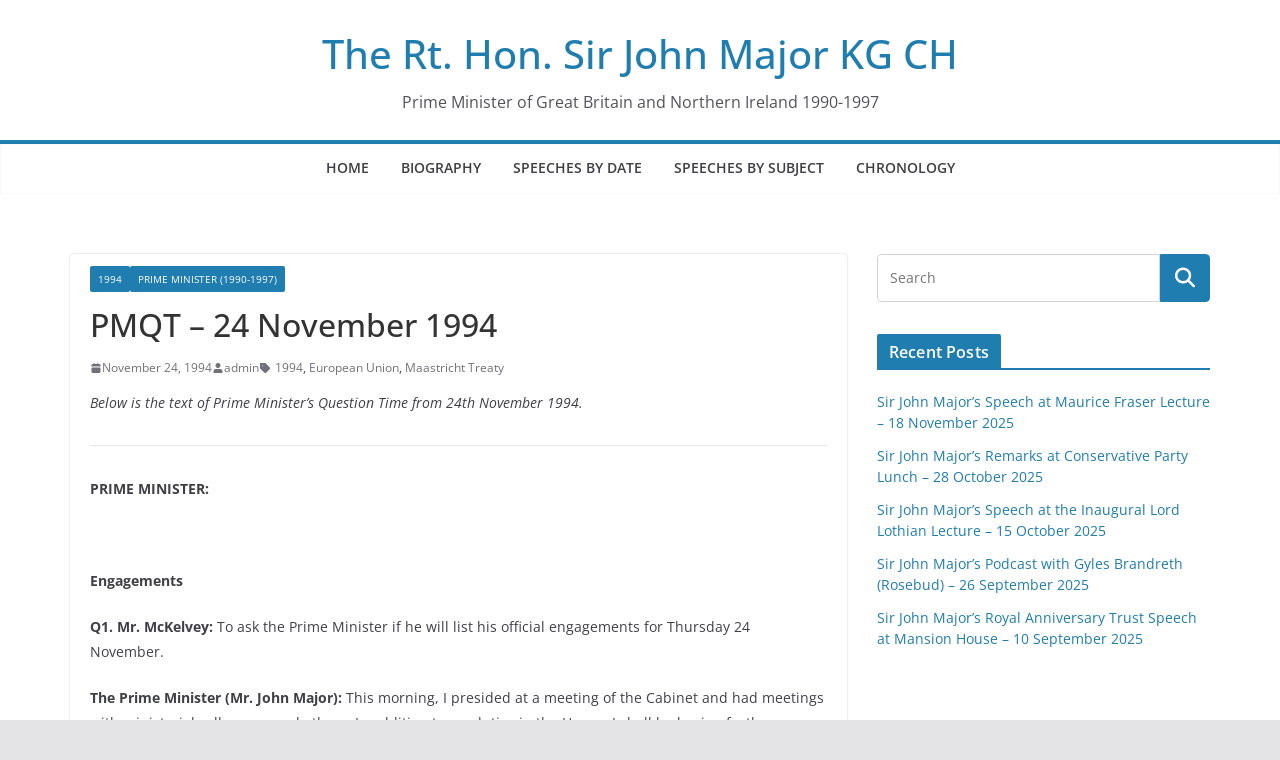

--- FILE ---
content_type: text/html; charset=UTF-8
request_url: https://johnmajorarchive.org.uk/1994/11/24/pmqt-24-november-1994/
body_size: 53017
content:
		<!doctype html>
		<html lang="en-US">
		
<head>

			<meta charset="UTF-8"/>
		<meta name="viewport" content="width=device-width, initial-scale=1">
		<link rel="profile" href="http://gmpg.org/xfn/11"/>
		
	<title>PMQT &#8211; 24 November 1994 &#8211; The Rt. Hon. Sir John Major KG CH</title>
<meta name='robots' content='max-image-preview:large' />
<link rel="alternate" type="application/rss+xml" title="The Rt. Hon. Sir John Major KG CH &raquo; Feed" href="https://johnmajorarchive.org.uk/feed/" />
<link rel="alternate" type="application/rss+xml" title="The Rt. Hon. Sir John Major KG CH &raquo; Comments Feed" href="https://johnmajorarchive.org.uk/comments/feed/" />
<link rel="alternate" type="application/rss+xml" title="The Rt. Hon. Sir John Major KG CH &raquo; PMQT &#8211; 24 November 1994 Comments Feed" href="https://johnmajorarchive.org.uk/1994/11/24/pmqt-24-november-1994/feed/" />
<link rel="alternate" title="oEmbed (JSON)" type="application/json+oembed" href="https://johnmajorarchive.org.uk/wp-json/oembed/1.0/embed?url=https%3A%2F%2Fjohnmajorarchive.org.uk%2F1994%2F11%2F24%2Fpmqt-24-november-1994%2F" />
<link rel="alternate" title="oEmbed (XML)" type="text/xml+oembed" href="https://johnmajorarchive.org.uk/wp-json/oembed/1.0/embed?url=https%3A%2F%2Fjohnmajorarchive.org.uk%2F1994%2F11%2F24%2Fpmqt-24-november-1994%2F&#038;format=xml" />
<style id='wp-img-auto-sizes-contain-inline-css' type='text/css'>
img:is([sizes=auto i],[sizes^="auto," i]){contain-intrinsic-size:3000px 1500px}
/*# sourceURL=wp-img-auto-sizes-contain-inline-css */
</style>
<style id='wp-emoji-styles-inline-css' type='text/css'>

	img.wp-smiley, img.emoji {
		display: inline !important;
		border: none !important;
		box-shadow: none !important;
		height: 1em !important;
		width: 1em !important;
		margin: 0 0.07em !important;
		vertical-align: -0.1em !important;
		background: none !important;
		padding: 0 !important;
	}
/*# sourceURL=wp-emoji-styles-inline-css */
</style>
<style id='wp-block-library-inline-css' type='text/css'>
:root{--wp-block-synced-color:#7a00df;--wp-block-synced-color--rgb:122,0,223;--wp-bound-block-color:var(--wp-block-synced-color);--wp-editor-canvas-background:#ddd;--wp-admin-theme-color:#007cba;--wp-admin-theme-color--rgb:0,124,186;--wp-admin-theme-color-darker-10:#006ba1;--wp-admin-theme-color-darker-10--rgb:0,107,160.5;--wp-admin-theme-color-darker-20:#005a87;--wp-admin-theme-color-darker-20--rgb:0,90,135;--wp-admin-border-width-focus:2px}@media (min-resolution:192dpi){:root{--wp-admin-border-width-focus:1.5px}}.wp-element-button{cursor:pointer}:root .has-very-light-gray-background-color{background-color:#eee}:root .has-very-dark-gray-background-color{background-color:#313131}:root .has-very-light-gray-color{color:#eee}:root .has-very-dark-gray-color{color:#313131}:root .has-vivid-green-cyan-to-vivid-cyan-blue-gradient-background{background:linear-gradient(135deg,#00d084,#0693e3)}:root .has-purple-crush-gradient-background{background:linear-gradient(135deg,#34e2e4,#4721fb 50%,#ab1dfe)}:root .has-hazy-dawn-gradient-background{background:linear-gradient(135deg,#faaca8,#dad0ec)}:root .has-subdued-olive-gradient-background{background:linear-gradient(135deg,#fafae1,#67a671)}:root .has-atomic-cream-gradient-background{background:linear-gradient(135deg,#fdd79a,#004a59)}:root .has-nightshade-gradient-background{background:linear-gradient(135deg,#330968,#31cdcf)}:root .has-midnight-gradient-background{background:linear-gradient(135deg,#020381,#2874fc)}:root{--wp--preset--font-size--normal:16px;--wp--preset--font-size--huge:42px}.has-regular-font-size{font-size:1em}.has-larger-font-size{font-size:2.625em}.has-normal-font-size{font-size:var(--wp--preset--font-size--normal)}.has-huge-font-size{font-size:var(--wp--preset--font-size--huge)}.has-text-align-center{text-align:center}.has-text-align-left{text-align:left}.has-text-align-right{text-align:right}.has-fit-text{white-space:nowrap!important}#end-resizable-editor-section{display:none}.aligncenter{clear:both}.items-justified-left{justify-content:flex-start}.items-justified-center{justify-content:center}.items-justified-right{justify-content:flex-end}.items-justified-space-between{justify-content:space-between}.screen-reader-text{border:0;clip-path:inset(50%);height:1px;margin:-1px;overflow:hidden;padding:0;position:absolute;width:1px;word-wrap:normal!important}.screen-reader-text:focus{background-color:#ddd;clip-path:none;color:#444;display:block;font-size:1em;height:auto;left:5px;line-height:normal;padding:15px 23px 14px;text-decoration:none;top:5px;width:auto;z-index:100000}html :where(.has-border-color){border-style:solid}html :where([style*=border-top-color]){border-top-style:solid}html :where([style*=border-right-color]){border-right-style:solid}html :where([style*=border-bottom-color]){border-bottom-style:solid}html :where([style*=border-left-color]){border-left-style:solid}html :where([style*=border-width]){border-style:solid}html :where([style*=border-top-width]){border-top-style:solid}html :where([style*=border-right-width]){border-right-style:solid}html :where([style*=border-bottom-width]){border-bottom-style:solid}html :where([style*=border-left-width]){border-left-style:solid}html :where(img[class*=wp-image-]){height:auto;max-width:100%}:where(figure){margin:0 0 1em}html :where(.is-position-sticky){--wp-admin--admin-bar--position-offset:var(--wp-admin--admin-bar--height,0px)}@media screen and (max-width:600px){html :where(.is-position-sticky){--wp-admin--admin-bar--position-offset:0px}}

/*# sourceURL=wp-block-library-inline-css */
</style><style id='global-styles-inline-css' type='text/css'>
:root{--wp--preset--aspect-ratio--square: 1;--wp--preset--aspect-ratio--4-3: 4/3;--wp--preset--aspect-ratio--3-4: 3/4;--wp--preset--aspect-ratio--3-2: 3/2;--wp--preset--aspect-ratio--2-3: 2/3;--wp--preset--aspect-ratio--16-9: 16/9;--wp--preset--aspect-ratio--9-16: 9/16;--wp--preset--color--black: #000000;--wp--preset--color--cyan-bluish-gray: #abb8c3;--wp--preset--color--white: #ffffff;--wp--preset--color--pale-pink: #f78da7;--wp--preset--color--vivid-red: #cf2e2e;--wp--preset--color--luminous-vivid-orange: #ff6900;--wp--preset--color--luminous-vivid-amber: #fcb900;--wp--preset--color--light-green-cyan: #7bdcb5;--wp--preset--color--vivid-green-cyan: #00d084;--wp--preset--color--pale-cyan-blue: #8ed1fc;--wp--preset--color--vivid-cyan-blue: #0693e3;--wp--preset--color--vivid-purple: #9b51e0;--wp--preset--gradient--vivid-cyan-blue-to-vivid-purple: linear-gradient(135deg,rgb(6,147,227) 0%,rgb(155,81,224) 100%);--wp--preset--gradient--light-green-cyan-to-vivid-green-cyan: linear-gradient(135deg,rgb(122,220,180) 0%,rgb(0,208,130) 100%);--wp--preset--gradient--luminous-vivid-amber-to-luminous-vivid-orange: linear-gradient(135deg,rgb(252,185,0) 0%,rgb(255,105,0) 100%);--wp--preset--gradient--luminous-vivid-orange-to-vivid-red: linear-gradient(135deg,rgb(255,105,0) 0%,rgb(207,46,46) 100%);--wp--preset--gradient--very-light-gray-to-cyan-bluish-gray: linear-gradient(135deg,rgb(238,238,238) 0%,rgb(169,184,195) 100%);--wp--preset--gradient--cool-to-warm-spectrum: linear-gradient(135deg,rgb(74,234,220) 0%,rgb(151,120,209) 20%,rgb(207,42,186) 40%,rgb(238,44,130) 60%,rgb(251,105,98) 80%,rgb(254,248,76) 100%);--wp--preset--gradient--blush-light-purple: linear-gradient(135deg,rgb(255,206,236) 0%,rgb(152,150,240) 100%);--wp--preset--gradient--blush-bordeaux: linear-gradient(135deg,rgb(254,205,165) 0%,rgb(254,45,45) 50%,rgb(107,0,62) 100%);--wp--preset--gradient--luminous-dusk: linear-gradient(135deg,rgb(255,203,112) 0%,rgb(199,81,192) 50%,rgb(65,88,208) 100%);--wp--preset--gradient--pale-ocean: linear-gradient(135deg,rgb(255,245,203) 0%,rgb(182,227,212) 50%,rgb(51,167,181) 100%);--wp--preset--gradient--electric-grass: linear-gradient(135deg,rgb(202,248,128) 0%,rgb(113,206,126) 100%);--wp--preset--gradient--midnight: linear-gradient(135deg,rgb(2,3,129) 0%,rgb(40,116,252) 100%);--wp--preset--font-size--small: 13px;--wp--preset--font-size--medium: 20px;--wp--preset--font-size--large: 36px;--wp--preset--font-size--x-large: 42px;--wp--preset--spacing--20: 0.44rem;--wp--preset--spacing--30: 0.67rem;--wp--preset--spacing--40: 1rem;--wp--preset--spacing--50: 1.5rem;--wp--preset--spacing--60: 2.25rem;--wp--preset--spacing--70: 3.38rem;--wp--preset--spacing--80: 5.06rem;--wp--preset--shadow--natural: 6px 6px 9px rgba(0, 0, 0, 0.2);--wp--preset--shadow--deep: 12px 12px 50px rgba(0, 0, 0, 0.4);--wp--preset--shadow--sharp: 6px 6px 0px rgba(0, 0, 0, 0.2);--wp--preset--shadow--outlined: 6px 6px 0px -3px rgb(255, 255, 255), 6px 6px rgb(0, 0, 0);--wp--preset--shadow--crisp: 6px 6px 0px rgb(0, 0, 0);}:where(body) { margin: 0; }.wp-site-blocks > .alignleft { float: left; margin-right: 2em; }.wp-site-blocks > .alignright { float: right; margin-left: 2em; }.wp-site-blocks > .aligncenter { justify-content: center; margin-left: auto; margin-right: auto; }:where(.wp-site-blocks) > * { margin-block-start: 24px; margin-block-end: 0; }:where(.wp-site-blocks) > :first-child { margin-block-start: 0; }:where(.wp-site-blocks) > :last-child { margin-block-end: 0; }:root { --wp--style--block-gap: 24px; }:root :where(.is-layout-flow) > :first-child{margin-block-start: 0;}:root :where(.is-layout-flow) > :last-child{margin-block-end: 0;}:root :where(.is-layout-flow) > *{margin-block-start: 24px;margin-block-end: 0;}:root :where(.is-layout-constrained) > :first-child{margin-block-start: 0;}:root :where(.is-layout-constrained) > :last-child{margin-block-end: 0;}:root :where(.is-layout-constrained) > *{margin-block-start: 24px;margin-block-end: 0;}:root :where(.is-layout-flex){gap: 24px;}:root :where(.is-layout-grid){gap: 24px;}.is-layout-flow > .alignleft{float: left;margin-inline-start: 0;margin-inline-end: 2em;}.is-layout-flow > .alignright{float: right;margin-inline-start: 2em;margin-inline-end: 0;}.is-layout-flow > .aligncenter{margin-left: auto !important;margin-right: auto !important;}.is-layout-constrained > .alignleft{float: left;margin-inline-start: 0;margin-inline-end: 2em;}.is-layout-constrained > .alignright{float: right;margin-inline-start: 2em;margin-inline-end: 0;}.is-layout-constrained > .aligncenter{margin-left: auto !important;margin-right: auto !important;}.is-layout-constrained > :where(:not(.alignleft):not(.alignright):not(.alignfull)){margin-left: auto !important;margin-right: auto !important;}body .is-layout-flex{display: flex;}.is-layout-flex{flex-wrap: wrap;align-items: center;}.is-layout-flex > :is(*, div){margin: 0;}body .is-layout-grid{display: grid;}.is-layout-grid > :is(*, div){margin: 0;}body{padding-top: 0px;padding-right: 0px;padding-bottom: 0px;padding-left: 0px;}a:where(:not(.wp-element-button)){text-decoration: underline;}:root :where(.wp-element-button, .wp-block-button__link){background-color: #32373c;border-width: 0;color: #fff;font-family: inherit;font-size: inherit;font-style: inherit;font-weight: inherit;letter-spacing: inherit;line-height: inherit;padding-top: calc(0.667em + 2px);padding-right: calc(1.333em + 2px);padding-bottom: calc(0.667em + 2px);padding-left: calc(1.333em + 2px);text-decoration: none;text-transform: inherit;}.has-black-color{color: var(--wp--preset--color--black) !important;}.has-cyan-bluish-gray-color{color: var(--wp--preset--color--cyan-bluish-gray) !important;}.has-white-color{color: var(--wp--preset--color--white) !important;}.has-pale-pink-color{color: var(--wp--preset--color--pale-pink) !important;}.has-vivid-red-color{color: var(--wp--preset--color--vivid-red) !important;}.has-luminous-vivid-orange-color{color: var(--wp--preset--color--luminous-vivid-orange) !important;}.has-luminous-vivid-amber-color{color: var(--wp--preset--color--luminous-vivid-amber) !important;}.has-light-green-cyan-color{color: var(--wp--preset--color--light-green-cyan) !important;}.has-vivid-green-cyan-color{color: var(--wp--preset--color--vivid-green-cyan) !important;}.has-pale-cyan-blue-color{color: var(--wp--preset--color--pale-cyan-blue) !important;}.has-vivid-cyan-blue-color{color: var(--wp--preset--color--vivid-cyan-blue) !important;}.has-vivid-purple-color{color: var(--wp--preset--color--vivid-purple) !important;}.has-black-background-color{background-color: var(--wp--preset--color--black) !important;}.has-cyan-bluish-gray-background-color{background-color: var(--wp--preset--color--cyan-bluish-gray) !important;}.has-white-background-color{background-color: var(--wp--preset--color--white) !important;}.has-pale-pink-background-color{background-color: var(--wp--preset--color--pale-pink) !important;}.has-vivid-red-background-color{background-color: var(--wp--preset--color--vivid-red) !important;}.has-luminous-vivid-orange-background-color{background-color: var(--wp--preset--color--luminous-vivid-orange) !important;}.has-luminous-vivid-amber-background-color{background-color: var(--wp--preset--color--luminous-vivid-amber) !important;}.has-light-green-cyan-background-color{background-color: var(--wp--preset--color--light-green-cyan) !important;}.has-vivid-green-cyan-background-color{background-color: var(--wp--preset--color--vivid-green-cyan) !important;}.has-pale-cyan-blue-background-color{background-color: var(--wp--preset--color--pale-cyan-blue) !important;}.has-vivid-cyan-blue-background-color{background-color: var(--wp--preset--color--vivid-cyan-blue) !important;}.has-vivid-purple-background-color{background-color: var(--wp--preset--color--vivid-purple) !important;}.has-black-border-color{border-color: var(--wp--preset--color--black) !important;}.has-cyan-bluish-gray-border-color{border-color: var(--wp--preset--color--cyan-bluish-gray) !important;}.has-white-border-color{border-color: var(--wp--preset--color--white) !important;}.has-pale-pink-border-color{border-color: var(--wp--preset--color--pale-pink) !important;}.has-vivid-red-border-color{border-color: var(--wp--preset--color--vivid-red) !important;}.has-luminous-vivid-orange-border-color{border-color: var(--wp--preset--color--luminous-vivid-orange) !important;}.has-luminous-vivid-amber-border-color{border-color: var(--wp--preset--color--luminous-vivid-amber) !important;}.has-light-green-cyan-border-color{border-color: var(--wp--preset--color--light-green-cyan) !important;}.has-vivid-green-cyan-border-color{border-color: var(--wp--preset--color--vivid-green-cyan) !important;}.has-pale-cyan-blue-border-color{border-color: var(--wp--preset--color--pale-cyan-blue) !important;}.has-vivid-cyan-blue-border-color{border-color: var(--wp--preset--color--vivid-cyan-blue) !important;}.has-vivid-purple-border-color{border-color: var(--wp--preset--color--vivid-purple) !important;}.has-vivid-cyan-blue-to-vivid-purple-gradient-background{background: var(--wp--preset--gradient--vivid-cyan-blue-to-vivid-purple) !important;}.has-light-green-cyan-to-vivid-green-cyan-gradient-background{background: var(--wp--preset--gradient--light-green-cyan-to-vivid-green-cyan) !important;}.has-luminous-vivid-amber-to-luminous-vivid-orange-gradient-background{background: var(--wp--preset--gradient--luminous-vivid-amber-to-luminous-vivid-orange) !important;}.has-luminous-vivid-orange-to-vivid-red-gradient-background{background: var(--wp--preset--gradient--luminous-vivid-orange-to-vivid-red) !important;}.has-very-light-gray-to-cyan-bluish-gray-gradient-background{background: var(--wp--preset--gradient--very-light-gray-to-cyan-bluish-gray) !important;}.has-cool-to-warm-spectrum-gradient-background{background: var(--wp--preset--gradient--cool-to-warm-spectrum) !important;}.has-blush-light-purple-gradient-background{background: var(--wp--preset--gradient--blush-light-purple) !important;}.has-blush-bordeaux-gradient-background{background: var(--wp--preset--gradient--blush-bordeaux) !important;}.has-luminous-dusk-gradient-background{background: var(--wp--preset--gradient--luminous-dusk) !important;}.has-pale-ocean-gradient-background{background: var(--wp--preset--gradient--pale-ocean) !important;}.has-electric-grass-gradient-background{background: var(--wp--preset--gradient--electric-grass) !important;}.has-midnight-gradient-background{background: var(--wp--preset--gradient--midnight) !important;}.has-small-font-size{font-size: var(--wp--preset--font-size--small) !important;}.has-medium-font-size{font-size: var(--wp--preset--font-size--medium) !important;}.has-large-font-size{font-size: var(--wp--preset--font-size--large) !important;}.has-x-large-font-size{font-size: var(--wp--preset--font-size--x-large) !important;}
/*# sourceURL=global-styles-inline-css */
</style>

<link rel='stylesheet' id='colormag_style-css' href='https://johnmajorarchive.org.uk/wp-content/themes/colormag-pro/style.css?ver=5.0.26' type='text/css' media='all' />
<style id='colormag_style-inline-css' type='text/css'>
@media screen and (min-width: 992px) {.cm-primary{width:70%;}}.cm-header .cm-menu-toggle svg,
			.cm-header .cm-menu-toggle svg{fill:#fff;}.post .cm-entry-title,
			.cm-posts .post .cm-post-content .cm-entry-title a,
			.cm-posts .post .single-title-above .cm-entry-title a{color:var(--colormag-color-7);}.type-page .cm-entry-title,
			.type-page .cm-entry-title a{color:var(--colormag-color-7);}.cm-post-date a,
			.human-diff-time .human-diff-time-display,
			.cm-total-views,
			.cm-author a,
			cm-post-views,
			.total-views,
			.cm-edit-link a,
			.cm-comments-link a,
			.cm-reading-time,
			.dark-skin .cm-post-date a,
			.dark-skin .cm-author a,
			.dark-skin .cm-comments-link a,
			.dark-skin .cm-posts .post .cm-post-content .cm-below-entry-meta .cm-post-views span,
			.cm-footer-cols .cm-reading-time{color:#71717A;}.cm-content{background-color:#ffffff;}body{background-color:;}.nav-links .page-numbers{justify-content:flex-start;}@media screen and (min-width: 992px) {.cm-primary{width:70%;}}.cm-header .cm-menu-toggle svg,
			.cm-header .cm-menu-toggle svg{fill:#fff;}.post .cm-entry-title,
			.cm-posts .post .cm-post-content .cm-entry-title a,
			.cm-posts .post .single-title-above .cm-entry-title a{color:var(--colormag-color-7);}.type-page .cm-entry-title,
			.type-page .cm-entry-title a{color:var(--colormag-color-7);}.cm-post-date a,
			.human-diff-time .human-diff-time-display,
			.cm-total-views,
			.cm-author a,
			cm-post-views,
			.total-views,
			.cm-edit-link a,
			.cm-comments-link a,
			.cm-reading-time,
			.dark-skin .cm-post-date a,
			.dark-skin .cm-author a,
			.dark-skin .cm-comments-link a,
			.dark-skin .cm-posts .post .cm-post-content .cm-below-entry-meta .cm-post-views span,
			.cm-footer-cols .cm-reading-time{color:#71717A;}.cm-content{background-color:#ffffff;}body{background-color:;}.nav-links .page-numbers{justify-content:flex-start;}:root{--top-grid-columns: 3;
			--main-grid-columns: 4;
			--bottom-grid-columns: 2;
			}.cm-footer-builder .cm-footer-bottom-row .cm-footer-col{flex-direction: column;}.cm-footer-builder .cm-footer-main-row .cm-footer-col{flex-direction: column;}.cm-footer-builder .cm-footer-top-row .cm-footer-col{flex-direction: column;} :root{--colormag-color-1: #FFFFFF;--colormag-color-2: #FAFAFA;--colormag-color-4: #d4d4d8;--colormag-color-5: #E4E4E7;--colormag-color-3: #3F3F46;--colormag-color-6: #27272a;--colormag-color-7: #333333;--colormag-color-8: #444444;--colormag-color-9: #207daf;}body{--color--gray:#71717A;}
/*# sourceURL=colormag_style-inline-css */
</style>
<link rel='stylesheet' id='colormag_dark_style-css' href='https://johnmajorarchive.org.uk/wp-content/themes/colormag-pro/dark.css?ver=5.0.26' type='text/css' media='all' />
<link rel='stylesheet' id='colormag-new-news-ticker-css-css' href='https://johnmajorarchive.org.uk/wp-content/themes/colormag-pro/assets/css/jquery.newsticker.css?ver=5.0.26' type='text/css' media='all' />
<link rel='stylesheet' id='font-awesome-4-css' href='https://johnmajorarchive.org.uk/wp-content/themes/colormag-pro/assets/library/font-awesome/css/v4-shims.min.css?ver=4.7.0' type='text/css' media='all' />
<link rel='stylesheet' id='font-awesome-all-css' href='https://johnmajorarchive.org.uk/wp-content/themes/colormag-pro/assets/library/font-awesome/css/all.min.css?ver=6.2.4' type='text/css' media='all' />
<link rel='stylesheet' id='font-awesome-solid-css' href='https://johnmajorarchive.org.uk/wp-content/themes/colormag-pro/assets/library/font-awesome/css/v4-font-face.min.css?ver=6.2.4' type='text/css' media='all' />
<script type="text/javascript" src="https://johnmajorarchive.org.uk/wp-includes/js/jquery/jquery.min.js?ver=3.7.1" id="jquery-core-js"></script>
<script type="text/javascript" src="https://johnmajorarchive.org.uk/wp-includes/js/jquery/jquery-migrate.min.js?ver=3.4.1" id="jquery-migrate-js"></script>
<link rel="https://api.w.org/" href="https://johnmajorarchive.org.uk/wp-json/" /><link rel="alternate" title="JSON" type="application/json" href="https://johnmajorarchive.org.uk/wp-json/wp/v2/posts/9040" /><link rel="EditURI" type="application/rsd+xml" title="RSD" href="https://johnmajorarchive.org.uk/xmlrpc.php?rsd" />
<meta name="generator" content="WordPress 6.9" />
<link rel="canonical" href="https://johnmajorarchive.org.uk/1994/11/24/pmqt-24-november-1994/" />
<link rel='shortlink' href='https://johnmajorarchive.org.uk/?p=9040' />
<link rel="pingback" href="https://johnmajorarchive.org.uk/xmlrpc.php"><link rel="icon" href="https://johnmajorarchive.org.uk/wp-content/uploads/2021/02/cropped-android-chrome-512x512-1-32x32.png" sizes="32x32" />
<link rel="icon" href="https://johnmajorarchive.org.uk/wp-content/uploads/2021/02/cropped-android-chrome-512x512-1-192x192.png" sizes="192x192" />
<link rel="apple-touch-icon" href="https://johnmajorarchive.org.uk/wp-content/uploads/2021/02/cropped-android-chrome-512x512-1-180x180.png" />
<meta name="msapplication-TileImage" content="https://johnmajorarchive.org.uk/wp-content/uploads/2021/02/cropped-android-chrome-512x512-1-270x270.png" />

</head>

<body class="wp-singular post-template-default single single-post postid-9040 single-format-standard wp-embed-responsive wp-theme-colormag-pro cm-header-layout-2 adv-style-1  wide">




		<div id="page" class="hfeed site">
				<a class="skip-link screen-reader-text" href="#main">Skip to content</a>
		

			<header id="cm-masthead" class="cm-header cm-layout-2 cm-layout-2-style-1">
		
		
				<div class="cm-main-header">
		
		
	<div id="cm-header-1" class="cm-header-1">
		<div class="cm-container">
			<div class="cm-row">

				<div class="cm-header-col-1">
										<div id="cm-site-branding" class="cm-site-branding">
							</div><!-- #cm-site-branding -->
	
	<div id="cm-site-info" class="">
								<h3 class="cm-site-title">
							<a href="https://johnmajorarchive.org.uk/" title="The Rt. Hon. Sir John Major KG CH" rel="home">The Rt. Hon. Sir John Major KG CH</a>
						</h3>
						
											<p class="cm-site-description">
							Prime Minister of Great Britain and Northern Ireland 1990-1997						</p><!-- .cm-site-description -->
											</div><!-- #cm-site-info -->
					</div><!-- .cm-header-col-1 -->

				<div class="cm-header-col-2">
								</div><!-- .cm-header-col-2 -->

		</div>
	</div>
</div>
					<div id="cm-header-2" class="cm-header-2">
	<nav id="cm-primary-nav" class="cm-primary-nav">
		<div class="cm-container">
			<div class="cm-row">
				
							
					<p class="cm-menu-toggle" aria-expanded="false">
						<svg class="cm-icon cm-icon--bars" xmlns="http://www.w3.org/2000/svg" viewBox="0 0 24 24"><path d="M21 19H3a1 1 0 0 1 0-2h18a1 1 0 0 1 0 2Zm0-6H3a1 1 0 0 1 0-2h18a1 1 0 0 1 0 2Zm0-6H3a1 1 0 0 1 0-2h18a1 1 0 0 1 0 2Z"></path></svg>						<svg class="cm-icon cm-icon--x-mark" xmlns="http://www.w3.org/2000/svg" viewBox="0 0 24 24"><path d="m13.4 12 8.3-8.3c.4-.4.4-1 0-1.4s-1-.4-1.4 0L12 10.6 3.7 2.3c-.4-.4-1-.4-1.4 0s-.4 1 0 1.4l8.3 8.3-8.3 8.3c-.4.4-.4 1 0 1.4.2.2.4.3.7.3s.5-.1.7-.3l8.3-8.3 8.3 8.3c.2.2.5.3.7.3s.5-.1.7-.3c.4-.4.4-1 0-1.4L13.4 12z"></path></svg>					</p>
						<div class="cm-menu-primary-container"><ul id="menu-menu-1" class="menu"><li id="menu-item-11" class="menu-item menu-item-type-custom menu-item-object-custom menu-item-11"><a href="http://www.johnmajorarchive.org.uk">Home</a></li>
<li id="menu-item-14614" class="menu-item menu-item-type-post_type menu-item-object-page menu-item-14614"><a href="https://johnmajorarchive.org.uk/biography/">BIOGRAPHY</a></li>
<li id="menu-item-9553" class="menu-item menu-item-type-post_type menu-item-object-page menu-item-9553"><a href="https://johnmajorarchive.org.uk/speeches-by-date/">SPEECHES BY DATE</a></li>
<li id="menu-item-9554" class="menu-item menu-item-type-post_type menu-item-object-page menu-item-9554"><a href="https://johnmajorarchive.org.uk/speeches-by-subject/">SPEECHES BY SUBJECT</a></li>
<li id="menu-item-14615" class="menu-item menu-item-type-post_type menu-item-object-page menu-item-14615"><a href="https://johnmajorarchive.org.uk/chronology/">CHRONOLOGY</a></li>
</ul></div>
			</div>
		</div>
	</nav>
</div>
						
				</div> <!-- /.cm-main-header -->
		
				</header><!-- #cm-masthead -->
		
		

	<div id="cm-content" class="cm-content">
		
		<div class="cm-container">
		
<div class="cm-row">
	
	
	<div id="cm-primary" class="cm-primary">
		<div class="cm-posts clearfix ">

			
<article id="post-9040" class="post-9040 post type-post status-publish format-standard hentry category-10 category-1990-1997 tag-84 tag-european-union tag-maastricht-treaty">
	
	<div class="cm-post-content cm-single-post-content">
		<div class="cm-entry-header-meta"><div class="cm-post-categories"><a href="https://johnmajorarchive.org.uk/category/1994/" rel="category tag">1994</a><a href="https://johnmajorarchive.org.uk/category/1990-1997/" rel="category tag">Prime Minister (1990-1997)</a></div></div>	<header class="cm-entry-header">
				<h1 class="cm-entry-title">
			PMQT &#8211; 24 November 1994		</h1>
			</header>
<div class="cm-below-entry-meta cm-separator-default "><span class="cm-post-date" ><a href="https://johnmajorarchive.org.uk/1994/11/24/pmqt-24-november-1994/" rel="bookmark"><time class="entry-date published updated" datetime="1994-11-24T11:48:38+00:00"><svg class="cm-icon cm-icon--calendar-fill" xmlns="http://www.w3.org/2000/svg" viewBox="0 0 24 24"><path d="M21.1 6.6v1.6c0 .6-.4 1-1 1H3.9c-.6 0-1-.4-1-1V6.6c0-1.5 1.3-2.8 2.8-2.8h1.7V3c0-.6.4-1 1-1s1 .4 1 1v.8h5.2V3c0-.6.4-1 1-1s1 .4 1 1v.8h1.7c1.5 0 2.8 1.3 2.8 2.8zm-1 4.6H3.9c-.6 0-1 .4-1 1v7c0 1.5 1.3 2.8 2.8 2.8h12.6c1.5 0 2.8-1.3 2.8-2.8v-7c0-.6-.4-1-1-1z"></path></svg> November 24, 1994</time></a></span>		<span class="cm-author cm-vcard">
			<svg class="cm-icon cm-icon--user" xmlns="http://www.w3.org/2000/svg" viewBox="0 0 24 24"><path d="M7 7c0-2.8 2.2-5 5-5s5 2.2 5 5-2.2 5-5 5-5-2.2-5-5zm9 7H8c-2.8 0-5 2.2-5 5v2c0 .6.4 1 1 1h16c.6 0 1-.4 1-1v-2c0-2.8-2.2-5-5-5z"></path></svg>			<a class="url fn n"
			href="https://johnmajorarchive.org.uk/author/admin/"
			title="admin"
			>
				admin			</a>
		</span>

		<span class="cm-tag-links"> <svg class="cm-icon cm-icon--tag" xmlns="http://www.w3.org/2000/svg" viewBox="0 0 24 24"><path d="m21.2 10.4-8.1-8.1c-.2-.2-.4-.3-.7-.3H3c-.6 0-1 .5-1 1v9.4c0 .3.1.5.3.7l8.1 8.1c.5.5 1.3.8 2 .8.8 0 1.5-.3 2-.8l6.7-6.7c1.2-1.2 1.2-3 .1-4.1zM7.7 8.7c-.6 0-1-.4-1-1s.4-1 1-1 1 .4 1 1-.4 1-1 1z"></path></svg> <a href="https://johnmajorarchive.org.uk/tag/1994/" rel="tag">1994</a>,&nbsp; <a href="https://johnmajorarchive.org.uk/tag/european-union/" rel="tag">European Union</a>,&nbsp; <a href="https://johnmajorarchive.org.uk/tag/maastricht-treaty/" rel="tag">Maastricht Treaty</a></span></div>
<div class="cm-entry-summary">
	<p><i><span style="font-weight: 400;">Below is the text of Prime Minister&#8217;s Question Time from 24th November 1994.</span></i></p>
<hr />
<p><b>PRIME MINISTER:</b></p>
<p><span style="font-weight: 400;"> </span></p>
<p><b>Engagements</b></p>
<p><b>Q1. Mr. McKelvey:</b><span style="font-weight: 400;"> To ask the Prime Minister if he will list his official engagements for Thursday 24 November.</span></p>
<p><b>The Prime Minister (Mr. John Major):</b><span style="font-weight: 400;"> This morning, I presided at a meeting of the Cabinet and had meetings with ministerial colleagues and others. In addition to my duties in the House, I shall be having further meetings later today.</span></p>
<p><b>Mr. McKelvey:</b><span style="font-weight: 400;"> In the course of his very busy day, will the Prime Minister show some concern for the plight of the disabled, the elderly and the poor in our society who suffer disproportionately because they cannot pay their fuel bills? Will he chuck the intended VAT increase into the dustbin where it belongs and replace it with an adequate cold climate allowance?</span></p>
<p><b>The Prime Minister:</b><span style="font-weight: 400;"> As the hon. Gentleman may know, my hon. Friend the Minister for Social Security and Disabled People will be making a statement on the disabled after Question Time. On fuel and power generally, the VAT compensation package compensates not only poorer pensioners but others for VAT on fuel. The measures are worth about £2.5 billion over three years. From 1996-97 onwards, spending on benefits and pensions will have been increased permanently by £1.25 billion a year. That is an indication of the extent to which we are prepared to make and have made provision to help people on low incomes.</span></p>
<p><span style="font-weight: 400;"> </span></p>
<p><b>Q2. Mr. Gill:</b><span style="font-weight: 400;"> To ask the Prime Minister if he will list his official engagements for Thursday 24 November.</span></p>
<p><b>The Prime Minister:</b><span style="font-weight: 400;"> I refer my hon. Friend to the answer I gave some moments ago.</span></p>
<p><b>Mr. Gill:</b><span style="font-weight: 400;"> Does my right hon. Friend understand that I for one would rather resign the party Whip than vote for a Bill with which dozens of his right hon. and hon. Friends do not agree and for which there is no popular support? Will he recognise the absolute folly of imposing a highly unpopular tax for the purpose of paying the subscription to a highly unpopular and increasingly expensive club?</span></p>
<p><b>The Prime Minister:</b><span style="font-weight: 400;"> Like me, my hon. Friend has a large rural constituency and I suspect that there are many net gainers in his constituency as a result of our membership of the European Union. On the European Communities (Finance) Bill, as my hon. Friend knows, there was very broad support in the governing party and in other parties for the deal that I reached at Edinburgh in 1992. It has a small additional cost for the United Kingdom&#8211;£75 million next year, rising to £250 million in 1999. It preserves the United Kingdom abatement, which is very important and which has saved us £16 billion since 1984. As a result of the agreement that I reached, the United Kingdom&#8217;s share of the cost falls proportionately by a substantial amount and becomes far less than that of many other member states. As a result of the agreement, we shall be below Germany, France, the Netherlands, Austria, Sweden and Norway in the league table of net contributors. It is an agreement that we can legitimately commend to the House and, on its merits, it merits support.</span></p>
<p><b>Mr. Blair:</b><span style="font-weight: 400;"> Now that the Cabinet has confirmed that next Monday&#8217;s vote is indeed a vote of confidence, may I take it that the Prime Minister will be leading for and speaking for the Government in that debate?</span></p>
<p><b>The Prime Minister:</b><span style="font-weight: 400;"> The vote of confidence relates not just to the vote on Monday but, as I said to the House some time ago, to the passage of the Bill in all its essentials. In those circumstances, the Cabinet considers it right that the Chancellor of the Exchequer should open.</span></p>
<p><b>Mr. Blair:</b><span style="font-weight: 400;"> I find that extraordinary. Can the Prime Minister understand why people do not feel confident in his Government? Would the following be a fair summary of where he stands this week? The deputy chairman of his party is found to have written a memorandum which admits the total contempt that the British public has for his party. The vice-chairman of his party is forced to resign after remarks about our European partners which beggar belief in an adult politician. The chairman of the Prime Minister&#8217;s Back-Bench Committee is challenged because he is too loyal to the Prime Minister. The Chancellor of the Exchequer, meanwhile, talks of suicide pacts among Ministers while getting his sums wrong on the European budget. Meanwhile, the Prime Minister&#8217;s Back-Bench Members roll around the television studios in a state of anarchy. After this week, would not any objective, reasonable observer conclude that his party has become an ill- disciplined rabble incapable of governing this country?</span></p>
<p><b>The Prime Minister:</b><span style="font-weight: 400;"> As the right hon. Gentleman managed to muddle most of his facts as between deputy chairman and vice-chairman, he is certainly wrong on almost every statement that he uttered. If he really wants to know about divisions and rabbles, he might well look at the divisions in his own party, not least below the Gangway. He might well look at divisions between himself and the deputy leader of the Labour party. He might well look at the divisions in his own position on Europe. It was the right hon. Gentleman who said some years ago&#8211; [Interruption.] I know that the Opposition do not like it, but perhaps they should hear it. It was the right hon. Gentleman who said:</span></p>
<p><span style="font-weight: 400;">&#8220;We&#8217;ll negotiate a withdrawal from the EEC.&#8221;</span></p>
<p><span style="font-weight: 400;">It was the right hon. Gentleman who said more recently:</span></p>
<p><span style="font-weight: 400;">&#8220;Well, I wasn&#8217;t actually opposed to membership of the European Community.&#8221;</span></p>
<p><span style="font-weight: 400;">Just a few days ago, it was the right hon. Gentleman who said: &#8220;Under my leadership, I will never allow this country to be isolated and left behind in Europe.&#8221;</span></p>
<p><span style="font-weight: 400;">The only thing that moves that fast is a rabbit heading for its burrow.</span></p>
<p><b>Mr. Dykes:</b><span style="font-weight: 400;"> Does my right hon. Friend the Prime Minister also agree that, apart from the comprehensive answer that he gave previously, the essential reality for Monday is that the glib repudiation of a solemn treaty, an international agreement and a modest proposal for European Union financing increases would be almost as bad as a shameful attack on our closest foreign allies, which we have heard from other quarters in the past few days?</span></p>
<p><b>The Prime Minister:</b><span style="font-weight: 400;"> My hon. Friend touches on an important point that was missed by the Leader of the Opposition. The Government are standing by an agreement that we reached in 1992 with strong support in the House at the time and that we reached with our European partners. The Bill before the House implements an international agreement that was negotiated with full Cabinet backing, accepted by the Cabinet and widely endorsed by the House. It is for that reason that it is inescapably a matter of confidence that the Government should secure the passage of that legislation.</span></p>
<p><b>Mr. Ashdown:</b><span style="font-weight: 400;"> Whatever the Prime Minister&#8217;s protestations, does he not realise that it is the view of most people in this country that his Government and their kamikaze Cabinet have now descended into farce and civil war? If, on Monday, they were forced to go, the whole country would cheer and a start could be made on putting our nation&#8217;s problems right.</span></p>
<p><b>The Prime Minister:</b><span style="font-weight: 400;"> I sometimes think that the right hon. Gentleman spends all the time between Tuesday and Thursday and between Thursday and Tuesday practising his next sound bite. He certainly gives that impression week after week. I remind him that it is he and his party who claim to be strong Europeans, he and his party who time and again joined in procedural votes to try to wreck the Maastricht treaty, and he and his party who will find an excuse next Monday to vote against the Government. Their commitment to Europe is skin deep when it comes to essentials.</span></p>
<p><b>Mr. Ottaway:</b><span style="font-weight: 400;"> Is my right hon. Friend aware that the Cairo conference on population and development in September was a landmark in dealing with world population growth in that it produced a global action plan agreed by almost every country? Does he agree, in particular, that the best way to implement such a plan would be for other countries to follow the Government&#8217;s example and announce a similar huge increase in funding of 60 per cent. such as he announced in July?</span></p>
<p><b>The Prime Minister:</b><span style="font-weight: 400;"> I agree with my hon. Friend. It is a very serious international problem and I think that the international conference which took place was an extremely useful and worthwhile event. As my hon. Friend indicated, we made a substantial contribution&#8211;I think, from memory, that the commitment was around £100 million over the next two or three years&#8211;and we played a very positive part in that conference. It is a matter of importance and one to which we shall give continuing interest in the future.</span></p>
<p><span style="font-weight: 400;"> </span></p>
<p><b>Q3. Mr. Robert Ainsworth:</b><span style="font-weight: 400;"> To ask the Prime Minister if he will list his official engagements for Thursday 24 November.</span></p>
<p><b>The Prime Minister:</b><span style="font-weight: 400;"> I refer the hon. Member to the answer I gave some moments ago.</span></p>
<p><b>Mr. Ainsworth:</b><span style="font-weight: 400;"> Following today&#8217;s astonishing revelations of a massive security breach by an employee on a short-term contract at British Telecom, will the Prime Minister be ordering an inquiry? If so, will it cover the huge increase in agency and casual labour since privatisation?</span></p>
<p><b>The Prime Minister:</b><span style="font-weight: 400;"> I have seen the report in The Independent this morning to which I assume that the hon. Gentleman is referring. I understand from inquiries made this morning that BT has carried out an investigation and tells us that it is satisfied that there has been no hacking of the system, nor any evidence that confidential information referred to in the article has ever been available on Internet.</span></p>
<p><b>Dame Elaine Kellett-Bowman:</b><span style="font-weight: 400;"> Has my right hon. Friend heard of the presumptuous attempt by the town of Preston to usurp the place of the city of Lancaster as the county town of Lancashire? Will he put every possible obstacle in the way of that outrageous presumption?</span></p>
<p><b>The Prime Minister:</b><span style="font-weight: 400;"> I see that my hon. Friend has the cross-party support of the hon. Member for Blackburn (Mr. Straw). As a southerner unfamiliar with this particular matter, I think that it would be unwise for me to commit myself, but, naturally, as my hon. Friend raises the matter, I shall look at it very carefully.</span></p>
<p><span style="font-weight: 400;"> </span></p>
<p><b>Q4. Mr. Hall:</b><span style="font-weight: 400;"> To ask the Prime Minister if he will list his official engagements for Thursday 24 November.</span></p>
<p><b>The Prime Minister:</b><span style="font-weight: 400;"> I refer the hon. Member to the answer I gave some moments ago.</span></p>
<p><b>Mr. Hall:</b><span style="font-weight: 400;"> Is the Prime Minister aware that the former Prime Minister, the right hon. Member for Old Bexley and Sidcup (Mr. Heath), yesterday told the House that he was disgusted with the Maples proposals for inter-party warfare, yobbos and trying to trick people into positions? He said that they were completely unjustifiable and called on the Prime Minister to repudiate them immediately. Will the Prime Minister do that this afternoon&#8211;yes or no?</span></p>
<p><b>The Prime Minister:</b><span style="font-weight: 400;"> If the hon. Gentleman is concerned that any of my hon. Friends would be nasty to the right hon. Gentleman, I give him my assurance that my hon. Friends will be very gentle with him.</span></p>
<p><b>Mr. Cormack:</b><span style="font-weight: 400;"> Does my right hon. Friend agree that this country&#8217;s international reputation for probity is built on the proposition that contracts are honoured and commitments kept?</span></p>
<p><b>The Prime Minister:</b><span style="font-weight: 400;"> I agree precisely with that proposition. It is upon that proposition that the Cabinet is determined to honour the agreement that I reached on behalf of the British Government two years ago with our European partners in Edinburgh.</span></p>
<p><span style="font-weight: 400;"> </span></p>
<p><b>Q5. Mr. Gapes:</b><span style="font-weight: 400;"> To ask the Prime Minister if he will list his official engagements for Thursday 24 November.</span></p>
<p><b>The Prime Minister:</b><span style="font-weight: 400;"> I refer the hon. Member to the answer I gave some moments ago.</span></p>
<p><b>Mr. Gapes:</b><span style="font-weight: 400;"> Is the Prime Minister aware of the acute financial crisis facing Redbridge and Waltham Forest health authority, which is asking Redbridge health care trust to do 10 per cent. more work for about £2.5 million less next year? Will he express his clear and unambiguous commitment to do everything possible to keep King George&#8217;s hospital open and stop any closure of its accident and emergency department?</span></p>
<p><b>The Prime Minister:</b><span style="font-weight: 400;"> I will certainly study the position that exists within that health district and ask my right hon. Friend the Secretary of State for Health to examine it. I do not have the facts in front of me and I do not propose to commit myself until I have looked at them.</span></p>
<p><b>Sir Wyn Roberts:</b><span style="font-weight: 400;"> As the Leader of the Opposition welcomed the recovery, growth and low inflation in the economy, is there any reason why we should pay any attention whatever to the shadow Chancellor, who is intent on sabotaging those achievements?</span></p>
<p><b>The Prime Minister:</b><span style="font-weight: 400;"> I would think probably no reason at all. Clearly, the right hon. Gentleman does not do so&#8211;and if he does not, I see no reason why we should.</span></p>
<p><span style="font-weight: 400;"> </span></p>
<p><b>Q6. Dr. Lynne Jones:</b><span style="font-weight: 400;"> To ask the Prime Minister if he will list his official engagements for Thursday 24 November.</span></p>
<p><b>The Prime Minister:</b><span style="font-weight: 400;"> I refer the hon. Lady to the reply I gave some moments ago.</span></p>
<p><b>Dr. Jones:</b><span style="font-weight: 400;"> Does the Prime Minister recall that, in an answer to the hon. Member for Hemsworth (Mr. Enright), he told the House &#8220;No Government have ever been more open than this one and there is no suspicion of sleaze.&#8221;&#8211;[ Official Report , 26 April 1994; Vol. 242, c. 104.]</span></p>
<p><span style="font-weight: 400;">Is that still his view, or does he at last realise that he set the standard at the last general election when he accepted money from foreign-based business men in return for continuing tax concessions?</span></p>
<p><b>Hon. Members:</b><span style="font-weight: 400;"> What about Maxwell?</span></p>
<p><b>The Prime Minister:</b><span style="font-weight: 400;"> My hon. Friends remind me of one person who formerly funded the Labour party. The hon. Lady ought to contemplate that. Perhaps the Labour party should return the money to the Maxwell pensioners which they donated to it some time ago.</span></p>
</div>
	
	</div>

	
	</article>
		</div><!-- .cm-posts -->
		
			<ul class="default-wp-page">
				<li class="previous"><a href="https://johnmajorarchive.org.uk/1994/11/23/pmqt-written-answers-23-november-1994/" rel="prev"><span class="meta-nav"><svg class="cm-icon cm-icon--arrow-left-long" xmlns="http://www.w3.org/2000/svg" viewBox="0 0 24 24"><path d="M2 12.38a1 1 0 0 1 0-.76.91.91 0 0 1 .22-.33L6.52 7a1 1 0 0 1 1.42 0 1 1 0 0 1 0 1.41L5.36 11H21a1 1 0 0 1 0 2H5.36l2.58 2.58a1 1 0 0 1 0 1.41 1 1 0 0 1-.71.3 1 1 0 0 1-.71-.3l-4.28-4.28a.91.91 0 0 1-.24-.33Z"></path></svg></span> PMQT Written Answers &#8211; 23 November 1994</a></li>
				<li class="next"><a href="https://johnmajorarchive.org.uk/1994/11/24/pmqt-written-answers-24-november-1994/" rel="next">PMQT Written Answers &#8211; 24 November 1994 <span class="meta-nav"><svg class="cm-icon cm-icon--arrow-right-long" xmlns="http://www.w3.org/2000/svg" viewBox="0 0 24 24"><path d="M21.92 12.38a1 1 0 0 0 0-.76 1 1 0 0 0-.21-.33L17.42 7A1 1 0 0 0 16 8.42L18.59 11H2.94a1 1 0 1 0 0 2h15.65L16 15.58A1 1 0 0 0 16 17a1 1 0 0 0 1.41 0l4.29-4.28a1 1 0 0 0 .22-.34Z"></path></svg></span></a></li>
			</ul>

				</div><!-- #cm-primary -->

	
<div id="cm-secondary" class="cm-secondary">
	
	<aside id="search-2" class="widget widget_search">
<form action="https://johnmajorarchive.org.uk/" class="search-form searchform clearfix" method="get" role="search">

	<div class="search-wrap">
		<input type="search"
			   class="s field"
			   name="s"
			   value=""
			   placeholder="Search"
		/>

		<button class="search-icon" type="submit"></button>
	</div>

</form><!-- .searchform -->
</aside>
		<aside id="recent-posts-2" class="widget widget_recent_entries">
		<h3 class="cm-widget-title"><span>Recent Posts</span></h3>
		<ul>
											<li>
					<a href="https://johnmajorarchive.org.uk/2025/11/19/sir-john-majors-speech-at-maurice-fraser-lecture-18-november-2025/">Sir John Major’s Speech at Maurice Fraser Lecture – 18 November 2025</a>
									</li>
											<li>
					<a href="https://johnmajorarchive.org.uk/2025/10/28/sir-john-majors-remarks-at-conservative-party-lunch-28-october-2025/">Sir John Major’s Remarks at Conservative Party Lunch – 28 October 2025</a>
									</li>
											<li>
					<a href="https://johnmajorarchive.org.uk/2025/10/20/sir-john-majors-speech-at-the-inaugural-lord-lothian-lecture-15-october-2025/">Sir John Major’s Speech at the Inaugural Lord Lothian Lecture – 15 October 2025</a>
									</li>
											<li>
					<a href="https://johnmajorarchive.org.uk/2025/09/26/sir-john-majors-rosebud-podcast/">Sir John Major’s Podcast with Gyles Brandreth (Rosebud) &#8211; 26 September 2025</a>
									</li>
											<li>
					<a href="https://johnmajorarchive.org.uk/2025/09/10/sir-john-majors-royal-anniversary-trust-speech-at-mansion-house-10-september-2025/">Sir John Major’s Royal Anniversary Trust Speech at Mansion House – 10 September 2025</a>
									</li>
					</ul>

		</aside>
	</div>
</div>

		</div><!-- .cm-container -->
				</div><!-- #main -->
				<footer id="cm-footer" class="cm-footer ">
				<div class="cm-footer-bar cm-footer-bar-style-1">
			<div class="cm-container">
				<div class="cm-row">
				<div class="cm-footer-bar-area">
		
		<div class="cm-footer-bar__1">
			
					</div> <!-- /.cm-footer-bar__1 -->

				<div class="cm-footer-bar__2">
					</div> <!-- /.cm-footer-bar__2 -->
				</div><!-- .cm-footer-bar-area -->
						</div><!-- .cm-container -->
			</div><!-- .cm-row -->
		</div><!-- .cm-footer-bar -->
				</footer><!-- #cm-footer -->
				</div><!-- #page -->
		<script type="speculationrules">
{"prefetch":[{"source":"document","where":{"and":[{"href_matches":"/*"},{"not":{"href_matches":["/wp-*.php","/wp-admin/*","/wp-content/uploads/*","/wp-content/*","/wp-content/plugins/*","/wp-content/themes/colormag-pro/*","/*\\?(.+)"]}},{"not":{"selector_matches":"a[rel~=\"nofollow\"]"}},{"not":{"selector_matches":".no-prefetch, .no-prefetch a"}}]},"eagerness":"conservative"}]}
</script>
<script type="text/javascript" src="https://johnmajorarchive.org.uk/wp-content/themes/colormag-pro/assets/js/news-ticker/jquery.new.newsTicker.js?ver=5.0.26" id="colormag-new-news-ticker-js"></script>
<script type="text/javascript" src="https://johnmajorarchive.org.uk/wp-content/themes/colormag-pro/assets/js/navigation.min.js?ver=5.0.26" id="colormag-navigation-js"></script>
<script type="text/javascript" src="https://johnmajorarchive.org.uk/wp-content/themes/colormag-pro/assets/js/fitvids/jquery.fitvids.min.js?ver=5.0.26" id="colormag-fitvids-js"></script>
<script type="text/javascript" src="https://johnmajorarchive.org.uk/wp-content/themes/colormag-pro/assets/js/skip-link-focus-fix.min.js?ver=5.0.26" id="colormag-skip-link-focus-fix-js"></script>
<script type="text/javascript" id="colormag-custom-js-extra">
/* <![CDATA[ */
var colormag_color_switcher = {"colormag_switcher":"white"};
var colormag_load_more = {"tg_nonce":"26d8784cbe","ajax_url":"https://johnmajorarchive.org.uk/wp-admin/admin-ajax.php"};
//# sourceURL=colormag-custom-js-extra
/* ]]> */
</script>
<script type="text/javascript" src="https://johnmajorarchive.org.uk/wp-content/themes/colormag-pro/assets/js/colormag-custom.min.js?ver=5.0.26" id="colormag-custom-js"></script>
<script type="text/javascript" id="colormag-loadmore-js-extra">
/* <![CDATA[ */
var colormag_script_vars = {"no_more_posts":"No more post"};
//# sourceURL=colormag-loadmore-js-extra
/* ]]> */
</script>
<script type="text/javascript" src="https://johnmajorarchive.org.uk/wp-content/themes/colormag-pro/assets/js/loadmore.min.js?ver=5.0.26" id="colormag-loadmore-js"></script>
<script id="wp-emoji-settings" type="application/json">
{"baseUrl":"https://s.w.org/images/core/emoji/17.0.2/72x72/","ext":".png","svgUrl":"https://s.w.org/images/core/emoji/17.0.2/svg/","svgExt":".svg","source":{"concatemoji":"https://johnmajorarchive.org.uk/wp-includes/js/wp-emoji-release.min.js?ver=6.9"}}
</script>
<script type="module">
/* <![CDATA[ */
/*! This file is auto-generated */
const a=JSON.parse(document.getElementById("wp-emoji-settings").textContent),o=(window._wpemojiSettings=a,"wpEmojiSettingsSupports"),s=["flag","emoji"];function i(e){try{var t={supportTests:e,timestamp:(new Date).valueOf()};sessionStorage.setItem(o,JSON.stringify(t))}catch(e){}}function c(e,t,n){e.clearRect(0,0,e.canvas.width,e.canvas.height),e.fillText(t,0,0);t=new Uint32Array(e.getImageData(0,0,e.canvas.width,e.canvas.height).data);e.clearRect(0,0,e.canvas.width,e.canvas.height),e.fillText(n,0,0);const a=new Uint32Array(e.getImageData(0,0,e.canvas.width,e.canvas.height).data);return t.every((e,t)=>e===a[t])}function p(e,t){e.clearRect(0,0,e.canvas.width,e.canvas.height),e.fillText(t,0,0);var n=e.getImageData(16,16,1,1);for(let e=0;e<n.data.length;e++)if(0!==n.data[e])return!1;return!0}function u(e,t,n,a){switch(t){case"flag":return n(e,"\ud83c\udff3\ufe0f\u200d\u26a7\ufe0f","\ud83c\udff3\ufe0f\u200b\u26a7\ufe0f")?!1:!n(e,"\ud83c\udde8\ud83c\uddf6","\ud83c\udde8\u200b\ud83c\uddf6")&&!n(e,"\ud83c\udff4\udb40\udc67\udb40\udc62\udb40\udc65\udb40\udc6e\udb40\udc67\udb40\udc7f","\ud83c\udff4\u200b\udb40\udc67\u200b\udb40\udc62\u200b\udb40\udc65\u200b\udb40\udc6e\u200b\udb40\udc67\u200b\udb40\udc7f");case"emoji":return!a(e,"\ud83e\u1fac8")}return!1}function f(e,t,n,a){let r;const o=(r="undefined"!=typeof WorkerGlobalScope&&self instanceof WorkerGlobalScope?new OffscreenCanvas(300,150):document.createElement("canvas")).getContext("2d",{willReadFrequently:!0}),s=(o.textBaseline="top",o.font="600 32px Arial",{});return e.forEach(e=>{s[e]=t(o,e,n,a)}),s}function r(e){var t=document.createElement("script");t.src=e,t.defer=!0,document.head.appendChild(t)}a.supports={everything:!0,everythingExceptFlag:!0},new Promise(t=>{let n=function(){try{var e=JSON.parse(sessionStorage.getItem(o));if("object"==typeof e&&"number"==typeof e.timestamp&&(new Date).valueOf()<e.timestamp+604800&&"object"==typeof e.supportTests)return e.supportTests}catch(e){}return null}();if(!n){if("undefined"!=typeof Worker&&"undefined"!=typeof OffscreenCanvas&&"undefined"!=typeof URL&&URL.createObjectURL&&"undefined"!=typeof Blob)try{var e="postMessage("+f.toString()+"("+[JSON.stringify(s),u.toString(),c.toString(),p.toString()].join(",")+"));",a=new Blob([e],{type:"text/javascript"});const r=new Worker(URL.createObjectURL(a),{name:"wpTestEmojiSupports"});return void(r.onmessage=e=>{i(n=e.data),r.terminate(),t(n)})}catch(e){}i(n=f(s,u,c,p))}t(n)}).then(e=>{for(const n in e)a.supports[n]=e[n],a.supports.everything=a.supports.everything&&a.supports[n],"flag"!==n&&(a.supports.everythingExceptFlag=a.supports.everythingExceptFlag&&a.supports[n]);var t;a.supports.everythingExceptFlag=a.supports.everythingExceptFlag&&!a.supports.flag,a.supports.everything||((t=a.source||{}).concatemoji?r(t.concatemoji):t.wpemoji&&t.twemoji&&(r(t.twemoji),r(t.wpemoji)))});
//# sourceURL=https://johnmajorarchive.org.uk/wp-includes/js/wp-emoji-loader.min.js
/* ]]> */
</script>

</body>
</html>
